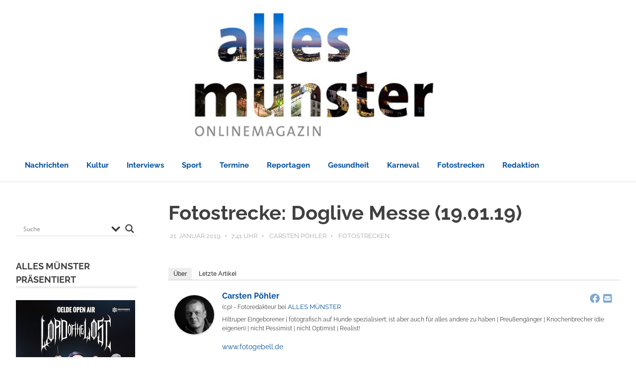

--- FILE ---
content_type: text/css; charset=utf-8
request_url: https://www.allesmuenster.de/cms/wp-content/themes/poseidon-child/style.css?ver=1.0
body_size: 145
content:
/*======================================
Theme Name: Poseidon Child
Theme URI: http://themezee.com/themes/poseidon/
Description: Child Theme of Poseidon Lite
Version: 1.0
Author: ThemeZee
Author URI: http://themezee.com
Template: poseidon
License: GNU General Public License v2.0
License URI: http://www.gnu.org/licenses/gpl-2.0.html
======================================*/


/* You can start adding your own styles here. Use !important to overwrite styles if needed. */

